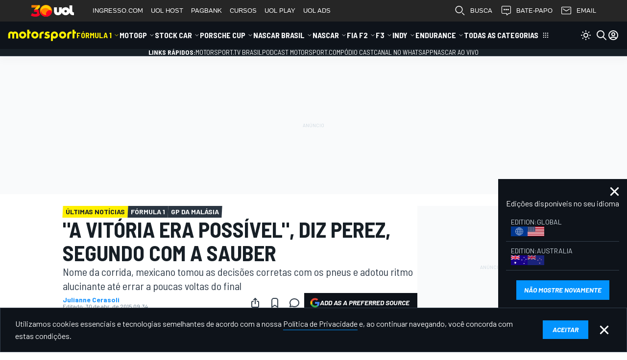

--- FILE ---
content_type: text/html; charset=utf-8
request_url: https://www.google.com/recaptcha/api2/aframe
body_size: 223
content:
<!DOCTYPE HTML><html><head><meta http-equiv="content-type" content="text/html; charset=UTF-8"></head><body><script nonce="e_NrnJLnYrg1M9IgEipXfA">/** Anti-fraud and anti-abuse applications only. See google.com/recaptcha */ try{var clients={'sodar':'https://pagead2.googlesyndication.com/pagead/sodar?'};window.addEventListener("message",function(a){try{if(a.source===window.parent){var b=JSON.parse(a.data);var c=clients[b['id']];if(c){var d=document.createElement('img');d.src=c+b['params']+'&rc='+(localStorage.getItem("rc::a")?sessionStorage.getItem("rc::b"):"");window.document.body.appendChild(d);sessionStorage.setItem("rc::e",parseInt(sessionStorage.getItem("rc::e")||0)+1);localStorage.setItem("rc::h",'1768663173247');}}}catch(b){}});window.parent.postMessage("_grecaptcha_ready", "*");}catch(b){}</script></body></html>

--- FILE ---
content_type: application/javascript; charset=utf-8
request_url: https://us-east-1-cdn-ui.motorsport.com/888/design/dist/js/2357_ab56bd4ed0eddb72bdf3.js
body_size: 10310
content:
"use strict";(self.webpackChunk_msnt_ms=self.webpackChunk_msnt_ms||[]).push([[2357],{1050:function(t,e,n){var o=n(5871);window.widgets=window.widgets||{},window.widgets.compareImages=function(t){var e=$(window),n=$(document.body),s=$('[data-widget="compare-images"]',t);(s=s.filter((function(t,e){return!$(e).closest(".mce-offscreen-selection").length}))).each((function(t,s){var i=$(s);if(!i.attr("data-initialized")){var a,r,c,l,d,m=i.find('[data-widget="image"]').eq(1),u=m[0],p=!1,g=i.data("split-vertical"),w=$(document.body).data("edtn-rtl")||$(document.documentElement).hasClass("textRtl"),h=!1,f=!1,y=$(`\n      <div class="resizer">\n        <span>\n          <svg>\n            <use xlink:href="${window.msConfigVars?.icons?.["arrow-bar-both"]}"></use>\n          </svg>\n        </span>\n      </div>\n    `),v=y[0];g?(a=i.width(),d=y.width()/2):(r=i.height(),d=y.height()/2),i.append(y),n.on("mouseup touchend",(function(){p=!1})),e.on("scroll.compare-images"+t,(0,o.n)(1e3,(function(){if(!h){var t=i.offset().top,n=i.height(),o=n/2,s=t+n,a=window.innerHeight,r=e.scrollTop();r+a<t+o||r>s-o||(h=!0,g?(v.style.animation="slide-bounce-ease-left 2s ease-out",u.style.animation="slide-bounce-ease-width 2s ease-out"):(v.style.animation="slide-bounce-ease-top 2s ease-out",u.style.animation="slide-bounce-ease-height 2s ease-out"))}}))).trigger("scroll.compare-images"+t),v.addEventListener("webkitAnimationEnd",_),v.addEventListener("animationend",_),n.on("mousemove touchmove",(function(t){if(p){var e,n,o="left";g?((e=(t.originalEvent.touches?t.originalEvent.touches[0].pageX:t.originalEvent.pageX)-c)<0?e=0:e+d>a&&(e=a-d),n=e/a*100,w&&(n=100-n,o="right"),y.css(o,n+"%"),m.width(100-n+"%")):((e=(t.originalEvent.touches?t.originalEvent.touches[0].pageY:t.originalEvent.pageY)-l)<0?e=0:e+d>r&&(e=r-d),n=e/r*100,y.css("top",n+"%"),m.height(n+"%"))}})),y.on("click",(function(t){t.stopPropagation()})).on("mousedown touchstart",(function(n){n.preventDefault(),p=!0,f||(f=!0,e.off("scroll.compare-images"+t),v.removeEventListener("animationend",_),v.removeEventListener("webkitAnimationEnd",_)),g?(a=i.width(),c=i.offset().left):(r=i.height(),l=i.offset().top)})),i.attr("data-initialized",1)}function _(){h=!1,v.style.animation="none",u.style.animation="none"}}))};var s=n(2354);window.widgetHelper=window.widgetHelper||{},window.widgetHelper.pictureSizes={usual:"(min-width: 650px) 700px",prime:"(min-width: 1000px) 1000px",mosaic2:"(min-width: 768px) 400px",mosaic3:"(min-width: 768px) 300px"},window.widgetHelper.getPictureHtml=function(t){let e,n=t.attributes?t.attributes:"",o=t.title?t.title:"";if(window.msConfigVars)e=window.msConfigVars.env;else if(window.globalConfig)e=window.globalConfig.getEnv();else{if(!t.widget_poi)return`<img src="${t.src}" alt="${o}" draggable="false" ${n}>`;e="production"}let s=t.src.split("/"),i=[],a=[],r=window.widgetHelper.pictureSizes,c=t.sizes?t.sizes:r.usual,l=["development","stage"].includes(e),d=!l;if(t.mosaic&&(2==t.mosaic&&(c=r.mosaic2),3==t.mosaic&&(c=r.mosaic3)),s[s.length-1]=s[s.length-1].split(".")[0],l&&!t.isCustom&&(s.splice(s.length-2,1,"s1"),i=[s.join("/")+".webp 1000w"],a=[s.join("/")+".jpg 1000w"]),l&&t.isCustom&&(i=[],a=[s.join("/")+".jpg 1000w"]),d&&!t.isCustom){for(let t=0,e=11;t<e;t++){let e=200+100*t;s.splice(s.length-2,1,`s${e}`),i.push(s.join("/")+`.webp ${e}w`),a.push(s.join("/")+`.jpg ${e}w`)}s.splice(s.length-2,1,"s1000")}return d&&t.isCustom&&(i=[s.join("/")+".webp 1000w"],a=[s.join("/")+".jpg 1000w"]),`<picture>\n    <source type="image/webp" srcset="${i.join(", ")}" sizes="${c}">\n    <source type="image/jpeg" srcset="${a.join(", ")}" sizes="${c}">\n    <img src="${s.join("/")+".jpg"}" alt="${o}" draggable="false" ${n}>\n  </picture>`},window.widgets=window.widgets||{},window.widgets.pointsOfInterest=function(t){let e=$('[data-widget="points-of-interest"]',t);const n=window.i18n&&window.i18n.toggle_pois||"Toggle POIs";e=e.filter((function(t,e){return!$(e).closest(".mce-offscreen-selection").length})),e.each((function(t,e){const o=$(e);if(o.attr("data-initialized"))return;const i=o.data(),a=i.tglSpotPos||"tr";let r=i.coordinates,c=i.positions,l=i.titles+"",d="";if(!r||!c||!l)return;if(r=r.split(","),c=c.split(","),l=l.split(":;"),r.length!==c.length||c.length!==l.length)return;d+=['<div class="toggle-spots toggle-spots_'+a+'">','<span class="toggle-spots-title">'+n+"</span>","</div>"].join(""),window.widgetHelper.getPictureHtml?d+=window.widgetHelper.getPictureHtml({src:i.imageSrc,title:i.imageTitle,attributes:'width="100%"',widget_poi:!0}):d+='<img draggable="false" src="'+i.imageSrc+'" width="100%" alt="'+i.imageTitle+'"/>',$.each(r,(function(t,e){const n=e.split("_");d+=['<div class="point-wrapper not-visited '+c[t]+'" style="top:'+n[1]+"%; left:"+n[0]+'%;">','<span class="point"></span>','<div class="more-info">',"<span>"+l[t]+"</span>",'<span class="close-info"></span>',"</div>","</div>"].join("")})),o.html(d);const m=o.find(".point");o.on("click",(function(){m.removeClass("open")})).on("click",".point-wrapper",(function(t){t.stopPropagation();const e=$(this),n=e.find(".point");m.not(n).removeClass("open"),e.removeClass("not-visited"),n.toggleClass("open")})).on("click",".toggle-spots",(function(t){t.stopPropagation(),o.toggleClass("points-hidden")})),(0,s.CN)()&&o.on("mouseenter",".point-wrapper",(function(t){t.stopPropagation();const e=$(this),n=e.find(".point");e.removeClass("not-visited"),n.addClass("open")})).on("mouseleave",".point-wrapper",(function(t){t.stopPropagation(),$(this).find(".point").removeClass("open")})),o.attr("data-initialized",1)}))},window.widgets=window.widgets||{},window.widgets.viasportVideo=function(t){function e(e=null,n=!1){let o="&gdpr=0";window.msAppOneTrustParams?o=`&gdpr=${window.msAppOneTrustParams.gdprApplies}&gdpr_consent=${window.msAppOneTrustParams.tcString}`:n&&e.gdprApplies&&(o=`&gdpr=1&gdpr_consent=${e.tcString}`),$("[data-viasport-video]",t).each((function(t,e){const n=$(e),s=$(decodeURIComponent(n.attr("data-embed")??""));n.removeAttr("hidden"),s.attr("src",s.attr("src")+o),n.find(".video-player").append(s)}))}function n(){__tcfapi("getTCData",2,e)}window.__tcfapi?n():$(window).on("oneTrustReady",(()=>n())),window.msAppOneTrustParams&&e()};var i=n(5346);window.widgets=window.widgets||{},window.widgets.video=function(t=document.body){t.querySelectorAll('section[data-widget="video"]').forEach((t=>{const e=t.querySelector(".video-player")??t,{initialized:n,embedCode:o}=e.dataset;if("true"!=n&&(e.dataset.initialized="true",o&&o))try{(0,i.j)(e,decodeURIComponent(o))}catch{(0,i.j)(e,unescape(o))}}))};var a=n(1757),r=n.n(a),c=n(2761),l=n(7509),d=n.n(l),m=n(4376),u=n(8328),p=n(5256),g=n(5433);const w='[data-widget="poll"]';function h(t){return`msnt-survey-${t}`}window.widgets=window.widgets||{};const f={"poll-results-delayed-notice":window.i18n["poll-results-delayed-notice"]},y=new Map;let v=!1,_=!1;window.widgets.poll=function(t){const e=r()(w,t);if(!v)return _=!0,y.clear(),void e.each(((t,e)=>{(e.querySelector(".msnt-widget__content")??e).innerHTML=(0,m.De)()}));e.each((function(t,e){const n=r()(e);if(n.attr("data-initialized"))return;n.attr("data-initialized",1);const o=n.find(".msnt-sponsored-block");let s=n;if(o.length){const t=r()(".msnt-widget__content");s=t,t.insertAfter(o.first())}s.html(decodeURIComponent(n.data("embedCode")));const i=n.find("iframe").get(0);if(!i)return;const a=i.src.split("/s3/")[1].split("/")[0],l=y.get(a)??new Set;l.add(i),y.set(a,l),(0,m.gW)(e),(0,u.dO)({event:"pollLoaded",pollId:a,pollUserVoted:!!(0,c.g)(h(a))}),i.contentWindow?.postMessage({type:"msnt-poll-frame-size-request",id:a},"*")}))},window.addEventListener("message",(t=>{if("string"!=typeof t.data)if("msnt-poll-frame-resized"===t.data.type&&t.data.height){const e=y.get(t.data.id);if(!e?.size)return;for(const n of e)n.height=`${t.data.height}px`}else if("msnt-color-scheme-changed"===t.data.type)for(const[,e]of y)for(const n of e)n.contentWindow?.postMessage({...t.data},"*");else if("msnt-poll-auth-status-request"===t.data.type&&t.data.id){const e=y.get(t.data.id);if(!e?.size)return;for(const t of e){const e=b(t),n="false"!==e?.dataset.authRequired&&!window.Thewall&&!window.ReactNativeWebView,o=void 0!==e?.dataset.preventCustomResults&&"false"!==e?.dataset.preventCustomResults;t.contentWindow?.postMessage({type:"msnt-poll-auth-status-response",isAuthorized:g.K.isUserAuthorized(),authRequired:n,origin:window.location.origin,environment:window.dataLayer?.[0].currentEnv??"production",msnti18n:f,preventCustomResults:o},"*")}}else if("msnt-poll-show-custom-results"===t.data.type)C(t.data.id);else if("msnt-poll-show-auth-dialog"===t.data.type)(0,p.B)();else if("msnt-poll-set-cookie"===t.data.type&&t.data.id)!function(t){const e=new Date((new Date).setMonth((new Date).getMonth()+1));document.cookie=`${t}=1;expires=${e.toUTCString()};domain=${window.location.host};path=/;Priority=High`}(h(t.data.id)),C(t.data.id),(0,u.dO)({event:"pollSubmitted",pollId:t.data.id});else if("msnt-poll-check-voted"===t.data.type&&t.data.id){if(!(0,c.g)(h(t.data.id)))return;const e=y.get(t.data.id);if(!e?.size)return;for(const n of e)n.contentWindow?.postMessage({type:"msnt-poll-already-voted"},"*"),C(t.data.id)}})),d().addEventListener((t=>{v=t?.consents.socials??!1,_&&window.widgets?.poll(document.body)}));const C=t=>{const e=y.get(t);if(e?.size)for(const t of e){const e=b(t);if(!e)return;const n=e.querySelector('msnt-sponsored-block[data-place="poll_cta"]');if(!n||!n.classList.contains("hidden"))return;n.classList.remove("hidden"),(0,m.gW)(e)}},b=t=>t.closest(w)},1505:function(){var t,e,n,o=function(t,e,n,o){if("a"===n&&!o)throw new TypeError("Private accessor was defined without a getter");if("function"==typeof e?t!==e||!o:!e.has(t))throw new TypeError("Cannot read private member from an object whose class did not declare it");return"m"===n?o:"a"===n?o.call(t):o?o.value:e.get(t)};class s extends HTMLElement{constructor(){super(...arguments),t.add(this),e.set(this,void 0)}connectedCallback(){const s=this.querySelector(".msnt-in-image-banner__close");s&&(function(t,e,n,o,s){if("m"===o)throw new TypeError("Private method is not writable");if("a"===o&&!s)throw new TypeError("Private accessor was defined without a setter");if("function"==typeof e?t!==e||!s:!e.has(t))throw new TypeError("Cannot write private member to an object whose class did not declare it");"a"===o?s.call(t,n):s?s.value=n:e.set(t,n)}(this,e,s,"f"),o(this,t,"m",n).call(this))}}e=new WeakMap,t=new WeakSet,n=function(){o(this,e,"f").addEventListener("click",(t=>{t.preventDefault(),t.stopPropagation(),this.remove()}))},customElements.define("msnt-in-image-banner",s)},2286:function(t,e,n){n.d(e,{g:function(){return s}});const o=[".image",".ms-article_filmstrip-item",'[data-widget="image"][data-id]:not(.photo-external-link):not([data-id=""])','[data-widget="points-of-interest"]',".ms-article__main-img",".ms-article-prime__main-img","a.thumb img"],s=t=>{const e=dataLayer?.[0].entityType;if(msConfigVars.entity.isLinked&&"live-text"===e)return;document.body.addEventListener("click",(t=>{const e=t.target,i=e.closest(".article-fullwidth-gallery_item");if(i)return t.preventDefault(),void n(i);let a=null;return o.forEach((t=>{a||(a=e.closest(t))})),a?(t.preventDefault(),void s(a)):void 0}));const n=e=>{const n=e.closest(".article-fullwidth-gallery"),o=n?.dataset.id;if(o)return void t({type:"gallery",id:o});const s=Array.from(n?.querySelectorAll(".article-fullwidth-gallery_item .ms-item__picture")??[]).map((t=>{const{photoId:e}=t.dataset;return e||null})).filter((t=>null!==t));s.length&&t({type:"photo",ids:s})},s=e=>{const n=i(e);n?.length&&t({type:"photo",ids:n})}},i=t=>t.classList.contains("ms-article__main-img")||t.classList.contains("ms-article-prime__main-img")?a(t):t.classList.contains("ms-article_filmstrip-item")?r(t):t.classList.contains("image")?c(t):t.matches('[data-widget="image"]')?l(t):t.matches('[data-widget="points-of-interest"]')?d(t):"img"===t.tagName.toLocaleLowerCase()&&"a"===t.parentElement?.tagName.toLocaleLowerCase()&&t.parentElement.classList.contains("thumb")?m(t):null,a=t=>{const{photoId:e}=t.dataset;return e?[e]:null},r=t=>{const e=t.closest(".ms-article_filmstrip-content");return e?Array.from(e.querySelectorAll(".ms-article_filmstrip-item")).map((t=>{const{id:e}=t.dataset;return e||null})).filter((t=>null!==t)):null},c=t=>{const e=t.querySelector(".thumb")?.getAttribute("href"),n=t.querySelector("img")?.getAttribute("src"),o=n?.indexOf("/images/mgl/"),s=n?.indexOf("/static/img/mgl/");let i,a;const r=e?.match(/\d{3,}(?!.*\d{3,})/);return r?a=r[0]:s&&n&&-1!==s?(i=s+16,i=n.substr(i),a="_"+i.split("/")[4]):o&&n&&-1!==o&&(i=o+12,a="_"+n.substr(i,n.indexOf("/",i)-i)),[a]},l=t=>{const{id:e}=t.dataset;return e?[e]:null},d=t=>Array.from(t.querySelectorAll('[data-widget="image"]')).map((t=>{const{id:e}=t.dataset;return e||null})).filter((t=>null!==t)),m=t=>{const e=t.parentNode;if("a"!==e?.tagName.toLocaleLowerCase()||!e.classList.contains("thumb"))return null;const n=e.href.split("/").at(-2)?.split("-").at(-1);return n?[n]:null}},2835:function(t,e,n){var o=n(5256),s=n(2218);e.A={init(t){t=$.extend({selector:null,itemSelector:".ms-comments-container",config:null,delay:500,autoLoad:!1,trackLoadBtn:!1},t);const{config:e}=t;if(e?.active)return"coral"===e.type&&this.coralInit({...t,trackLoadBtn:!0}),{scrollToComment:this.scrollToComment.bind(this)}},getCoralJWTToken(){return $.get("/user/jwt-coral/").then((t=>t?.data?.token))},setDefaultCoralSorting(){const t="coral:localState:commentsOrderBy";let e="REACTION_DESC";"nl"===window.top.document.body.dataset.edtn&&(e="CREATED_AT_DESC");try{if(localStorage.getItem(t))return;localStorage.setItem(t,e)}catch{}},coralApi:null,__pendingScrollTargetId:null,coralInit(t){const e=this.getCommentsContainer(t);if(!e.length)return;const i=window.top.document.body.dataset.edtn??"",a=[].includes(i),r=e.data(),{entityId:c,entityType:l}=r,d=["createComment.success","createCommentReaction.success","createCommentReply.success","editComment.success","banUser.success","ignoreUser.success"];this.setDefaultCoralSorting();let m=!1;const u=()=>{if(m)return;if(m=!0,!c||!l)return;const{baseurl:e,embedjspath:i}=window.top?.msConfigVars?.comments??{};let a=null;const u=this.getCoralJWTToken(),p=document.documentElement.dataset.colorScheme;(0,s.IT)(`${e}${i}`,(async()=>{a=await u;const s=window.Coral.createStreamEmbed({id:"coral_placeholder",autoRender:!0,rootURL:e,storyID:`${l}__${c}`,storyURL:r.url?`${location.origin}${r.url}`:"",accessToken:a,containerClassName:"coral-container-"+p,events:e=>{e.onAny(((e,n)=>{const o=n?.error?.message;o&&cmpTrayAlert.show(o,"error"),"ready"===e&&(this.setCommentsRenderType(r),this.scrollToComment(this.__pendingScrollTargetId??t.targetCommentId)),"gtmDataLayer"in window.top&&d.includes(e)&&window.top.gtmDataLayer?.push({event:e.split(".")[0]})})),e.on("loginPrompt",(()=>{window===window.top?(0,o.B)():window.top?.postMessage({type:"msnt-show-auth-popup"})}))}});this.coralApi=s,n.e(1566).then(n.bind(n,1566)).then((t=>{t.default(s,r),s.render()})),window.addEventListener("message",(t=>{"string"!=typeof t.data&&"msnt-color-scheme-changed"===t.data.type&&this.updateColorScheme(t.data.color,s)}))}),document)},p="string"==typeof t.itemSelector?e.find(`${t.itemSelector}_placeholder`):$([]);p.one("click",(t=>{u()})),!a&&t.autoLoad?p.length?p.click():u():t.trackLoadBtn&&this.trackCommentBoxVisible(e,p,t)},updateColorScheme(t,e){const n=e.element.querySelector("div");if(!n)return;const o=n.shadowRoot;if("open"!==o?.mode)return;const s=o.querySelector("#coral");if(!s)return;const i=s.querySelector("#Coral-RTE");if(!i)return;const a=i.contentDocument?.body.querySelector("#coral");a&&("light"===t?(s.classList.remove("coral-container-dark"),a.classList.remove("coral-container-dark"),s.classList.add("coral-container-light"),a.classList.add("coral-container-light")):(s.classList.remove("coral-container-light"),a.classList.remove("coral-container-light"),s.classList.add("coral-container-dark"),a.classList.add("coral-container-dark")))},setCommentsRenderType(t){const e=this.getCoralRoot();e&&(e.dataset.msntRenderType=t.renderType??"regular")},async scrollToComment(t){if(!t)return;if(this.__pendingScrollTargetId=t,!this.coralApi)return;const e=await this.getCoralCommentNodeById(t);e&&setTimeout((()=>{e.scrollIntoView?.()}),100)},__prevFindCommentMutationObserverRef:null,async getCoralCommentNodeById(t){return this.__prevFindCommentMutationObserverRef&&(this.__prevFindCommentMutationObserverRef.disconnect(),this.__prevFindCommentMutationObserverRef=null),new Promise((e=>{if(!t)return e(null);const n=this.getCoralRoot();if(!n)return;let o=n.querySelector(".coral-allComments"),s=null;if(o&&(s=o.querySelector(`[data-testid="comment-${t}"]`)),s)return void e(s);const i=new MutationObserver(((n,i)=>{for(const a of n)if("childList"===a.type){if(!o)for(const t of a.addedNodes)t.classList.contains("coral-allComments")&&(o=t);if(o&&(s=o.querySelector(`#comment-${t}`),s)){e(s),i.disconnect(),this.__prevFindCommentMutationObserverRef=null;break}}}));this.__prevFindCommentMutationObserverRef=i,i.observe(n,{childList:!0,subtree:!0})}))},coralRootEl:null,getCoralRoot(){if(this.coralRootEl)return this.coralRootEl;const t=this.coralApi.element.querySelector("div");if(!t)return;const e=t.shadowRoot;return e?"open"!==e.mode?console.warn("Shadow root is closed"):(this.coralRootEl=e.querySelector("#coral"),this.coralRootEl):void 0},getCommentsContainer(t){let e=$([]);return e=t.selector?$(t.selector).find(t.itemSelector).not('[data-comments-ready="1"]'):$(t.itemSelector).not('[data-comments-ready="1"]'),e},trackCommentBoxVisible(t,e,n){if("IntersectionObserver"in window){const n=new IntersectionObserver((t=>{t[0].isIntersecting&&(e.trigger("click"),n.disconnect())}),{rootMargin:"50% 0px"});n.observe(t[0])}else e.trigger("click")}}},4315:function(t,e,n){n.d(e,{r:function(){return o}});const o=({stickyHeader:t=!1}={})=>{const e=$(window),n=$(".ms-result-table"),o=$(".ms-desktop-header-container"),s=$(".ms-mobile-header"),i=!!o.length;n.each(((a,r)=>{const c=n.eq(a);if(c.data("initialized"))return;c.data("initialized",!0);const l=c.find("thead"),d=c.find(".msnt-switcher"),m=c.find(".ms-table--result"),u=c.find(".ms-table-wrapper");d[0]?.addEventListener("change",(t=>{1===t.detail.value?m.addClass("ms-table--all"):m.removeClass("ms-table--all"),u[0]?.dispatchEvent(new CustomEvent("sticky-columns:changed"))}));let p=0,g=0,w=i?o.outerHeight()??0:0;const h=i?s.outerHeight()??0:0;let f=!1;function y(){f=window.innerWidth<=1024,w=i?o.outerHeight()??0:0,v()}function v(){const t=document.scrollingElement.scrollTop,e=!document.body.classList.contains("ms-header-hidden");let n=0;f?e&&(n=h):n=w,p=l.offset().top-g,g=0,t+n>p&&(g=t-p+n),g>0?c.addClass("sticky"):c.removeClass("sticky"),l.css("transform",`translate3d(0, ${g}px, 0)`)}t&&(e.on("resize",y),y(),document.addEventListener("scroll",v))}))}},5282:function(t,e,n){n.d(e,{p:function(){return s}});const o=(t,e,n,o)=>{let s="";if(t?s=t.message??t.statusText:e&&(s=e.statusText),s||(s=n??i18n.something_went_wrong),o){const e=o(t);"string"==typeof e?s=e:!1===e&&n&&(s=n)}return cmpTrayAlert.show(s,"error"),s},s=async(t,e,n)=>{try{const s={};n?.noAjaxHeader||(s["X-Requested-With"]="XMLHttpRequest");const i=n?.dataKey??"data",a=await fetch(t,{...e,headers:{...s,...e?.headers}}),r=n?.decoder??"json",c="json"===r,l=await a[r](),d=c?l[i]:l;let m=null;if(a.ok){if(c&&l?.message&&!l?.redirect){let t="message";!1===l?.status&&(t="error"),window.cmpTrayAlert.show(l.message,t)}}else m=o(c?l:null,a,n?.errorMessage,n?.validate);return[m,d,l,a]}catch(t){const e=o(null,void 0,n?.errorMessage,n?.validate);return console.error("err => ",t),[e]}}},5346:function(__unused_webpack_module,__webpack_exports__,__webpack_require__){__webpack_require__.d(__webpack_exports__,{j:function(){return insertHTMLWithScripts}});const insertHTMLWithScripts=(el,html)=>{el=el||document.head;const htmlOrig=html;let match,attrs,srcMatch,typeMatch,s;el.innerHTML=html.replace(/<script\b[^<]*(?:(?!<\/script>)<[^<]*)*<\/script>/gi,"");const scriptTagRe=/(?:<script([^>]*)?>)((\n|\r|.)*?)(?:<\/script>)/gi,typeRe=/\stype=(['"])(.*?)\1/i,srcRe=/\ssrc=(['"])(.*?)\1/i;for(;match=scriptTagRe.exec(htmlOrig);)attrs=match[1],srcMatch=!!attrs&&attrs.match(srcRe),srcMatch&&srcMatch[2]?(s=document.createElement("script"),s.src=srcMatch[2],typeMatch=attrs.match(typeRe),typeMatch&&typeMatch[2]&&(s.type=typeMatch[2]),el.appendChild(s)):match[2]&&match[2].length>0&&eval(match[2])}},5433:function(t,e,n){n.d(e,{K:function(){return i}});var o=n(1757),s=n.n(o);const i={isUserAuthorized(){return"msUserData"in window&&window.msUserData?.constructor===Object},updateUserDataStorage(t,e){"sessionStorage"in window&&(t.relogin=!!e,sessionStorage.setItem("msUserData",JSON.stringify(t)))},resetUserDataStorage(){"sessionStorage"in window&&sessionStorage.removeItem("msUserData")},getUser(t){if(window.msUserData?.id)"function"==typeof t&&t.call(window,window.msUserData);else{try{const e=sessionStorage.getItem("msUserData");if(e){const n=JSON.parse(e);if(n?.constructor===Object&&n.id)return window.msUserData=n,void("function"==typeof t&&t.call(window,window.msUserData))}}catch{}s().ajax({url:"/user-info/",success(e){e?.status&&e?.user?.id&&(window.msUserData=e.user,"sessionStorage"in window&&sessionStorage.setItem("msUserData",JSON.stringify(e.user))),t&&"function"==typeof t&&t.call(window,window.msUserData)}})}},getUserData(){return window.msUserData??{}},getUserName(){const t=this.getUserData();let e="";return t.username?e=t.username:t.firstname&&t.lastname?e=t.firstname+" "+t.lastname:t.firstname?e=t.firstname:t.lastname&&(e=t.lastname),e},renderUserUI(){const t=this.getUserData();t.ui||(t.avatar&&this.renderUserAvatar(t.avatar),window.msUserData&&(window.msUserData.ui=!0))},renderUserAvatar(t){const e=this.getUserName(),n=`<img class="ms-user-avatar__img" src="${t}" alt="${e}" title="${e}"/>`;s()(".ms-user-avatar").html(n),s()(".ms-user-menu-avatar").html(n),s()(".ms-user-menu-name").html(e)},isSubscribed(){return!!parseInt(window?.localStorage?.["msnt-mail--submitted"])}}},6125:function(t,e,n){n.d(e,{w:function(){return i}});var o=n(4376),s=n(5025);const i={$container:null,IntlFormatter:null,renderMode:null,lastClickedCommentId:null,init(t){t=$.extend({wrapperSelector:".ms-comments-wrapper",selector:".ms-top-comments",bodySelector:".ms-top-comments__body",config:null},t),t?.config?.active&&this.render(t)},async render(t){const e=$(t.selector);this.$container=e;const i=e.find(t.bodySelector);if(!i.length)return;this.renderMode=e.data("renderMode");const a=await this.getData(t),r=new Set,c=(a?.data?.data?.comments?.nodes??[]).filter((t=>{const e=t?.rootParent?.id??t.id;return!r.has(e)&&(r.add(e),!0)}));if(!a.status||!c.length)return e.addClass("ms-top-comments--empty"),void this.updateWrapperHeight(t,1);this.IntlFormatter=(await Promise.all([n.e(7048),n.e(4496)]).then(n.bind(n,4496))).default,i.html(this.getMarkup(c)),i.on("click",".ms-top-comments-item",(t=>this.notifyTopCommentClick(t.currentTarget.dataset.commentId))),"iframe"===this.renderMode&&window.addEventListener("message",this.waitForDrawerCommentsReadyEvent.bind(this)),s.Y.init({selector:i}),(0,o.gW)(e),this.updateCommentsCount(c.length),this.updateWrapperHeight(t,c.length)},updateWrapperHeight(t,e){const n=$(t.wrapperSelector);if(!n)return;const o=Math.max(this.$container.height(),0+160*e);n.css("minHeight",`${o}px`)},waitForDrawerCommentsReadyEvent(t){t.origin===window.location.origin&&"drawer-comments-ready"===t.data?.event&&(this.lastClickedCommentId&&this.notifyTopCommentClick(this.lastClickedCommentId),window.removeEventListener("message",this.waitForDrawerCommentsReadyEvent))},notifyTopCommentClick(t){this.lastClickedCommentId=t,window.postMessage({event:"top-comments-item-clicked",id:t})},updateCommentsCount(t){let e=document.querySelector("#ms-article-comments-tpl");if(!e&&(e=document.querySelector("#comments-drawer-tpl"),!e))return;if(this.updateInlineSkeletonCommentsCount(e,t),!t)return;const n=e.content?.querySelector("iframe");n&&this.updateIframeCommentsCount(n,t)},updateIframeCommentsCount(t,e){let n=t.src;n.startsWith("http")||(n=`${window.location.origin}${t.src}`);const o=new URL(n);o.searchParams.set("commentsCount",`${e}`),t.src=`${o}`},updateInlineSkeletonCommentsCount(t,e){const n=t.content?.querySelector(".msnt-placeholder__comments");if(!n)return;if(!e)return void(n.innerHTML="");const o=n.querySelector(".msnt-placeholder__comment");if(o)for(let t=1;t<e;t++)n.appendChild(o.cloneNode())},getMarkup(t){return`<div \n      class="ms-top-comments-items" \n      data-lazy-content="comments-drawer-tpl"\n    >\n      ${t.map(((t,e)=>this.getItemMarkup(t,e))).join("\n")}\n    </div>`},getItemMarkup(t,e){const n=t.rootParent??t,o=this.getActionsMarkup(n),s=this.getAdditionalItemAttributes();let i=`<div \n      class="ms-top-comments-item"\n      data-comment-id="${n.id}"\n      ${s}\n    >\n      <div class="ms-top-comments-item__head">\n        ${this.getAvatar(n.author)}\n\n        <div class="ms-top-comments-item__commenter">\n          <span class="ms-top-comments-item__commenter-username">${n.author.username}</span>\n          <span class="ms-top-comments-item__commenter-date">${this.formatDate(n.createdAt)}</span>\n        </div>\n      </div>\n\n      <div class="ms-top-comments-item__body">\n        ${n.body}\n      </div>\n\n      ${o}\n    </div>`;return 0===e&&(i+=this.getBannerMarkup()),i},getBannerMarkup(){const t=document.querySelector("#top-comments-banner-tpl");return t?t.content.children[0].outerHTML:""},getAdditionalItemAttributes(){let t=[];return"iframe"===this.renderMode&&(t=[...t,'data-button="toggleBox"','data-id="toggleBox"','data-value="ms-comments-drawer-toggle"','data-clear="2"']),t.join(" ")},getActionsMarkup(t){let e="";if(!this.IntlFormatter)return e;const n=document.body.dataset.edtnLocale;if(t.actionCounts.reaction.total){const o=new this.IntlFormatter(window.i18n.respects_with_count,n).format({count:t.actionCounts.reaction.total});e+=`<div class="ms-top-comments-item__action">\n        <svg class="ms-top-comments-item__action__icon">\n          <use xlink:href="${window.msConfigVars?.icons?.["thumb-up"]}"></use>\n        </svg>\n\n        <span class="ms-top-comments-item__action__title">${o}</span>\n      </div>`}if(t.replyCount){const o=new this.IntlFormatter(window.i18n.replies_with_count,n).format({count:t.replyCount});e+=`<div class="ms-top-comments-item__action">\n        <svg class="ms-top-comments-item__action__icon">\n          <use xlink:href="${window.msConfigVars?.icons?.["arrow-back-up"]}"></use>\n        </svg>\n\n        <span class="ms-top-comments-item__action__title">${o}</span>\n      </div>`}return e&&(e=`<div class="ms-top-comments-item__actions">${e}</div>`),e},formatDate(t){const e=document.body.dataset["edtn-locale"]??"en-US";return new Intl.DateTimeFormat(e,{dateStyle:"medium",timeStyle:"short"}).format(new Date(t))},getAvatar(t){return t.avatar?`<img \n      src="${t.avatar}" \n      class="ms-top-comments-item__img"\n      width="30px"\n      height="30px"\n      alt="${t.username}"\n    />`:""},async getData(t){const e=$(t.selector).not('[data-comments-ready="1"]');if(!e.length)return;const n=e.data(),{entityId:o,entityType:s}=n,{edtn:i}=document.body.dataset;return $.get({url:`${n.proxyUrl}/find-trendings/${s}/${o}/`,headers:{location:i}})}}},7230:function(t,e,n){var o=n(4376);let s,i;e.A=()=>s?Promise.resolve(s):i||((0,o.us)((()=>{i=n.e(5142).then(n.bind(n,5142)).then((t=>{s=t,t.default()})).catch((t=>console.error('Failed to load "Party Poker" =>',t)))})),i)},8297:function(t,e,n){function o(){window.addEventListener("message",(t=>{const e=t.data;if(e?.height&&e?.target){const t=Array.from(document.querySelectorAll('[src="'+e.target+'"]'));t.length&&e.height>0&&t.forEach((t=>{t.style.setProperty("min-height",e.height+"px","important")}))}}))}n.d(e,{E:function(){return o}})},8727:function(t,e,n){var o=n(2286);let s,i;const a=(()=>{let t=null;return e=>{if(s)return s.init(e);t=e,i||(i=n.e(6018).then(n.bind(n,6018)).then((n=>{s=n,s.init(t??e)})))}})();(0,o.g)((t=>{a(t)}))},8760:function(t,e,n){n.d(e,{I:function(){return r}});var o=n(3096),s=n.n(o),i=n(1757),a=n.n(i);const r=(t=a()(document.body))=>{const e=t.find(".ms-date-with-timezone"),n="Intl"in window&&Intl.DateTimeFormat,o={de:"dd.mm.yyyy, HH:MM",ja:"yyyy/mm/dd HH:MM",ar:"dd-mm-yyyy"};e.each(((t,e)=>{const i=a()(e);let r="";const c=new Date(i.data("date"));if(o[msConfigVars.locale])r=s()(c,o[msConfigVars.locale]);else if(n){const t={year:"numeric",month:"short",day:"numeric",hour:"numeric",minute:"numeric"};r=c.toLocaleString(msConfigVars.locale,t),"uk"===msConfigVars.locale&&(r=r.replace(", "," р., "))}r&&i.text(r),i.css("visibility","visible")}))}},8989:function(t,e,n){n.d(e,{j:function(){return l}});var o=n(9230),s=n(5728),i=n(7696);const a="ms-table__cell--sticky",r=`.${a}`,c=s.Pv?"right":"left",l=(t=document.body,e=2)=>{if(s.Pv&&("safari"in window||o.A.ios()||o.A.ipad()))return void t.querySelectorAll(r).forEach((t=>{t.classList.remove(a)}));const n=t.querySelectorAll(".ms-table-wrapper, .table-wrapper");function l(){n.forEach((t=>{t.querySelectorAll("tr").forEach((t=>{const n=t.querySelectorAll(".ms-table__cell, .ms-table_cell");let o=0;n.forEach(((t,s)=>{s>=e?t.classList.remove(a):(t.classList.add(a),(0,i.s)(t,{[c]:`${o}px`,zIndex:n.length-s+10}),o+=t.getBoundingClientRect().width)}))}))}))}!function(t,e){function n(){t.forEach((t=>{const n=t.scrollWidth>t.clientWidth;t.classList.toggle("msnt-table-wrapper--scrollable",n),e()}))}n(),window.addEventListener("resize",n);const o=new ResizeObserver((function(t){n()}));t.forEach((t=>{const e=t.querySelector("table");e&&o.observe(e)}))}(n,l),n.forEach((t=>{t.addEventListener("sticky-columns:changed",l)})),l(),window.addEventListener("resize",l)}}}]);

--- FILE ---
content_type: application/javascript; charset=utf-8
request_url: https://fundingchoicesmessages.google.com/f/AGSKWxW3TLHtQZDl7UCt0fneczgWUyh4f_9fWVszBCGqSfzgHBJiVlB3DbHC9LI3P1GkK7HxRiUfZYXEoqO4CIfv2L9sdGH3U9Okv8Eh7MO6lPGZ4JJjAxwVycGzFvHGnVrDBx9oBxMRWDiFvJ4W_imBvGSad14-mU_RUpauck1rpJNGvkc1kJhNhbdvkFi4/__pop_under./adframe468..ar/ads/.com/miads//pencilad.
body_size: -1291
content:
window['c13353fd-3c21-4414-90ba-512c44f561a2'] = true;